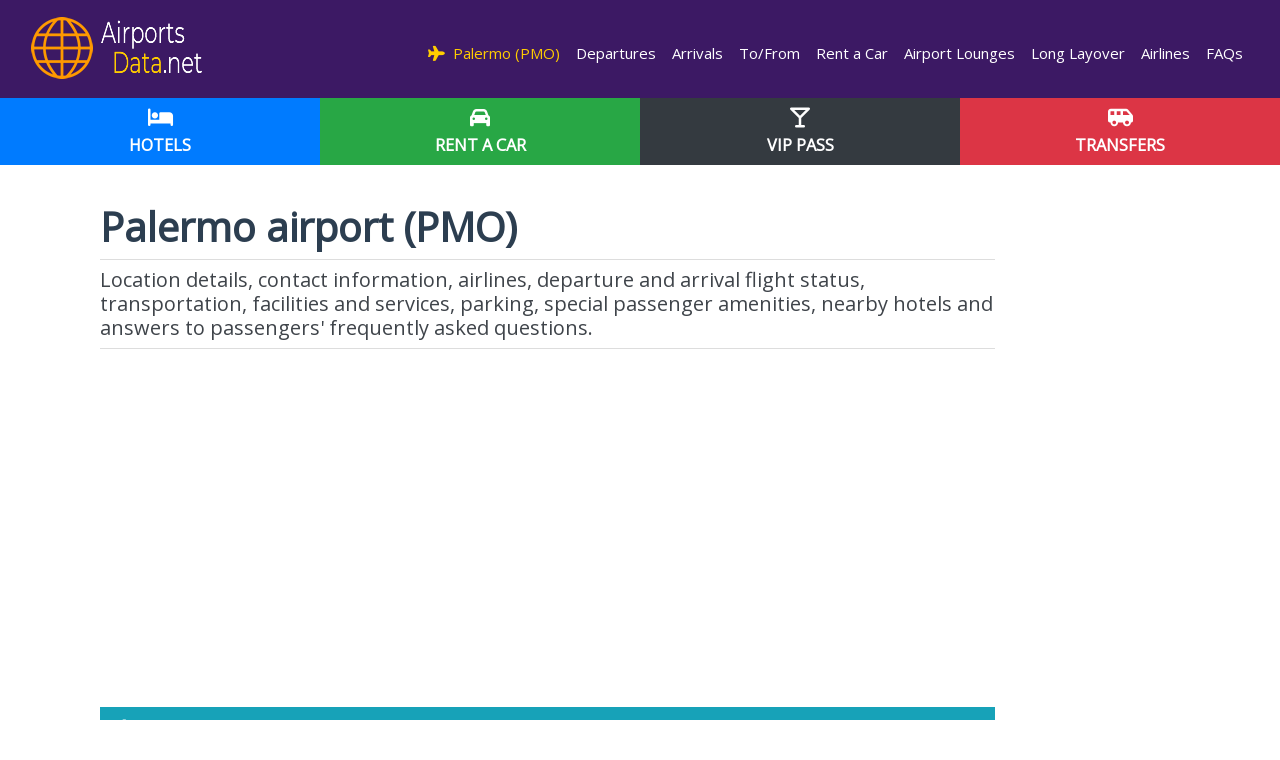

--- FILE ---
content_type: text/html; charset=UTF-8
request_url: https://mail.airportsdata.net/airport-PMO/
body_size: 13228
content:
<!DOCTYPE html>
<html lang="en"><head>
    <!--<![endif]-->
    <!-- BEGIN HEAD -->
	<meta charset="utf-8" />
	<title>Palermo airport  (PMO)</title>
	<meta http-equiv="X-UA-Compatible" content="IE=edge">
	<meta content="width=device-width, initial-scale=1.0" name="viewport" />
	<meta http-equiv="Content-type" content="text/html; charset=utf-8">
	<meta charset="utf-8">
	<meta content="General data, reviews, services and VIP rooms, car rental, transportation, parking, disabled passengers and overnight staying at Palermo airport" name="description" />
	<meta content="Quarter Studios | Soluciones Digitales" name="author" />
	<meta name="robots" content="index,follow" />
	<meta name="Copyright" content="Copyright Airports Data -  Todos los derechos Reservados." />
	<meta name="subject" content="General data, reviews, services and VIP rooms, car rental, transportation, parking, disabled passengers and overnight staying at Palermo airport" />
	<meta name="creator" content="Quarter Studios | Soluciones Digitales" />
	<meta name="revisit-after" content="2 days" />
	<meta name="pragma" content="no-cache" />
	<meta name="cache-control" content="no-cache" />
	<link rel="canonical" href="https://mail.airportsdata.net/airport-PMO/" />
	 <link rel="alternate" hreflang="en" href="https://mail.airportsdata.net/airport-PMO/"/>	
				     
    <link rel="alternate" hreflang="pt" href="https://www.aeroportosdomundo.com/aeroporto-PMO/"/>	
	<link rel="alternate" hreflang="es" href="https://www.aeropuertosdelmundo.net/aeropuerto-PMO/"/>    
     <link rel="alternate" hreflang="pt-BR" href="https://www.aeroportosdomundo.com/br/aeroporto-PMO/"/>
	<link rel="alternate" hreflang="es-AR" href="https://www.aeropuertosdelmundo.com.ar/aeropuerto-PMO/"/> 
     <link rel="alternate" hreflang="es-MX" href="https://www.aeropuertosdelmundo.net/mx/aeropuerto-PMO/"/>	    
	
	    <link href="https://fonts.googleapis.com/css?family=Open+Sans" rel="stylesheet">	
	<link href="https://fonts.googleapis.com/css2?family=Montserrat:wght@400;700&display=swap" rel="stylesheet">
	<link rel="stylesheet" href="https://cdnjs.cloudflare.com/ajax/libs/font-awesome/6.4.2/css/all.min.css">
	<link rel="stylesheet" href="/css/fonts.css">	
	<link rel="stylesheet" href="/css/bootstrap.min.css">
	<link rel="stylesheet" href="/css/styles.css">
	<link rel="stylesheet" href="/css/media.css">
	<link rel="shortcut icon" href="/ico/favicon.png">
	<link rel="apple-touch-icon" href="/ico/favicon.png">
	
				<meta property="og:image" content="https://mail.airportsdata.net/images/logo.png" />
		<meta property="og:title" content="" />
	<meta property="og:description" content="" />
	<meta property="og:type" content="article" />
	<meta property="og:url" content="https://mail.airportsdata.net/airport-PMO/" />
	<meta property="og:site_name" content="Airports Data" />
	<!--script src="https://kit.fontawesome.com/83adb134ac.js" crossorigin="anonymous"></script-->
	<script src="//ajax.googleapis.com/ajax/libs/jquery/1.11.0/jquery.min.js"></script>
	<script src="https://cdnjs.cloudflare.com/ajax/libs/modernizr/2.8.3/modernizr.min.js" type="text/javascript"></script>
	<script src="/js/offscreen-images.min.js"></script>
	<script src="/js/bootstrap.min.js"></script>
	<!--script src="/js/swiper.min.js"></script-->
	<!--script src="/js/animate-plus.min.js"></script-->
	<script src="/js/acciones.js"></script>
	<!--<meta property="fb:app_id" content="1488291137882232" />-->
	<script async src="https://pagead2.googlesyndication.com/pagead/js/adsbygoogle.js?client=ca-pub-4399285309780169"
     crossorigin="anonymous"></script> 


<script async src="https://fundingchoicesmessages.google.com/i/pub-4399285309780169?ers=1" nonce="8rgvzA_mvYfSLd0TBBmUIQ"></script><script nonce="8rgvzA_mvYfSLd0TBBmUIQ">(function() {function signalGooglefcPresent() {if (!window.frames['googlefcPresent']) {if (document.body) {const iframe = document.createElement('iframe'); iframe.style = 'width: 0; height: 0; border: none; z-index: -1000; left: -1000px; top: -1000px;'; iframe.style.display = 'none'; iframe.name = 'googlefcPresent'; document.body.appendChild(iframe);} else {setTimeout(signalGooglefcPresent, 0);}}}signalGooglefcPresent();})();</script>
<script>(function(){/*

 Copyright The Closure Library Authors.
 SPDX-License-Identifier: Apache-2.0
*/
'use strict';var aa=function(a){var b=0;return function(){return b<a.length?{done:!1,value:a[b++]}:{done:!0}}},ba="function"==typeof Object.create?Object.create:function(a){var b=function(){};b.prototype=a;return new b},k;if("function"==typeof Object.setPrototypeOf)k=Object.setPrototypeOf;else{var m;a:{var ca={a:!0},n={};try{n.__proto__=ca;m=n.a;break a}catch(a){}m=!1}k=m?function(a,b){a.__proto__=b;if(a.__proto__!==b)throw new TypeError(a+" is not extensible");return a}:null}
var p=k,q=function(a,b){a.prototype=ba(b.prototype);a.prototype.constructor=a;if(p)p(a,b);else for(var c in b)if("prototype"!=c)if(Object.defineProperties){var d=Object.getOwnPropertyDescriptor(b,c);d&&Object.defineProperty(a,c,d)}else a[c]=b[c];a.v=b.prototype},r=this||self,da=function(){},t=function(a){return a};var u;var w=function(a,b){this.g=b===v?a:""};w.prototype.toString=function(){return this.g+""};var v={},x=function(a){if(void 0===u){var b=null;var c=r.trustedTypes;if(c&&c.createPolicy){try{b=c.createPolicy("goog#html",{createHTML:t,createScript:t,createScriptURL:t})}catch(d){r.console&&r.console.error(d.message)}u=b}else u=b}a=(b=u)?b.createScriptURL(a):a;return new w(a,v)};var A=function(){return Math.floor(2147483648*Math.random()).toString(36)+Math.abs(Math.floor(2147483648*Math.random())^Date.now()).toString(36)};var B={},C=null;var D="function"===typeof Uint8Array;function E(a,b,c){return"object"===typeof a?D&&!Array.isArray(a)&&a instanceof Uint8Array?c(a):F(a,b,c):b(a)}function F(a,b,c){if(Array.isArray(a)){for(var d=Array(a.length),e=0;e<a.length;e++){var f=a[e];null!=f&&(d[e]=E(f,b,c))}Array.isArray(a)&&a.s&&G(d);return d}d={};for(e in a)Object.prototype.hasOwnProperty.call(a,e)&&(f=a[e],null!=f&&(d[e]=E(f,b,c)));return d}
function ea(a){return F(a,function(b){return"number"===typeof b?isFinite(b)?b:String(b):b},function(b){var c;void 0===c&&(c=0);if(!C){C={};for(var d="ABCDEFGHIJKLMNOPQRSTUVWXYZabcdefghijklmnopqrstuvwxyz0123456789".split(""),e=["+/=","+/","-_=","-_.","-_"],f=0;5>f;f++){var h=d.concat(e[f].split(""));B[f]=h;for(var g=0;g<h.length;g++){var l=h[g];void 0===C[l]&&(C[l]=g)}}}c=B[c];d=Array(Math.floor(b.length/3));e=c[64]||"";for(f=h=0;h<b.length-2;h+=3){var y=b[h],z=b[h+1];l=b[h+2];g=c[y>>2];y=c[(y&3)<<
4|z>>4];z=c[(z&15)<<2|l>>6];l=c[l&63];d[f++]=""+g+y+z+l}g=0;l=e;switch(b.length-h){case 2:g=b[h+1],l=c[(g&15)<<2]||e;case 1:b=b[h],d[f]=""+c[b>>2]+c[(b&3)<<4|g>>4]+l+e}return d.join("")})}var fa={s:{value:!0,configurable:!0}},G=function(a){Array.isArray(a)&&!Object.isFrozen(a)&&Object.defineProperties(a,fa);return a};var H;var J=function(a,b,c){var d=H;H=null;a||(a=d);d=this.constructor.u;a||(a=d?[d]:[]);this.j=d?0:-1;this.h=null;this.g=a;a:{d=this.g.length;a=d-1;if(d&&(d=this.g[a],!(null===d||"object"!=typeof d||Array.isArray(d)||D&&d instanceof Uint8Array))){this.l=a-this.j;this.i=d;break a}void 0!==b&&-1<b?(this.l=Math.max(b,a+1-this.j),this.i=null):this.l=Number.MAX_VALUE}if(c)for(b=0;b<c.length;b++)a=c[b],a<this.l?(a+=this.j,(d=this.g[a])?G(d):this.g[a]=I):(d=this.l+this.j,this.g[d]||(this.i=this.g[d]={}),(d=this.i[a])?
G(d):this.i[a]=I)},I=Object.freeze(G([])),K=function(a,b){if(-1===b)return null;if(b<a.l){b+=a.j;var c=a.g[b];return c!==I?c:a.g[b]=G([])}if(a.i)return c=a.i[b],c!==I?c:a.i[b]=G([])},M=function(a,b){var c=L;if(-1===b)return null;a.h||(a.h={});if(!a.h[b]){var d=K(a,b);d&&(a.h[b]=new c(d))}return a.h[b]};J.prototype.toJSON=function(){var a=N(this,!1);return ea(a)};
var N=function(a,b){if(a.h)for(var c in a.h)if(Object.prototype.hasOwnProperty.call(a.h,c)){var d=a.h[c];if(Array.isArray(d))for(var e=0;e<d.length;e++)d[e]&&N(d[e],b);else d&&N(d,b)}return a.g},O=function(a,b){H=b=b?JSON.parse(b):null;a=new a(b);H=null;return a};J.prototype.toString=function(){return N(this,!1).toString()};var P=function(a){J.call(this,a)};q(P,J);function ha(a){var b,c=(a.ownerDocument&&a.ownerDocument.defaultView||window).document,d=null===(b=c.querySelector)||void 0===b?void 0:b.call(c,"script[nonce]");(b=d?d.nonce||d.getAttribute("nonce")||"":"")&&a.setAttribute("nonce",b)};var Q=function(a,b){b=String(b);"application/xhtml+xml"===a.contentType&&(b=b.toLowerCase());return a.createElement(b)},R=function(a){this.g=a||r.document||document};R.prototype.appendChild=function(a,b){a.appendChild(b)};var S=function(a,b,c,d,e,f){try{var h=a.g,g=Q(a.g,"SCRIPT");g.async=!0;g.src=b instanceof w&&b.constructor===w?b.g:"type_error:TrustedResourceUrl";ha(g);h.head.appendChild(g);g.addEventListener("load",function(){e();d&&h.head.removeChild(g)});g.addEventListener("error",function(){0<c?S(a,b,c-1,d,e,f):(d&&h.head.removeChild(g),f())})}catch(l){f()}};var ia=r.atob("aHR0cHM6Ly93d3cuZ3N0YXRpYy5jb20vaW1hZ2VzL2ljb25zL21hdGVyaWFsL3N5c3RlbS8xeC93YXJuaW5nX2FtYmVyXzI0ZHAucG5n"),ja=r.atob("WW91IGFyZSBzZWVpbmcgdGhpcyBtZXNzYWdlIGJlY2F1c2UgYWQgb3Igc2NyaXB0IGJsb2NraW5nIHNvZnR3YXJlIGlzIGludGVyZmVyaW5nIHdpdGggdGhpcyBwYWdlLg=="),ka=r.atob("RGlzYWJsZSBhbnkgYWQgb3Igc2NyaXB0IGJsb2NraW5nIHNvZnR3YXJlLCB0aGVuIHJlbG9hZCB0aGlzIHBhZ2Uu"),la=function(a,b,c){this.h=a;this.j=new R(this.h);this.g=null;this.i=[];this.l=!1;this.o=b;this.m=c},V=function(a){if(a.h.body&&!a.l){var b=
function(){T(a);r.setTimeout(function(){return U(a,3)},50)};S(a.j,a.o,2,!0,function(){r[a.m]||b()},b);a.l=!0}},T=function(a){for(var b=W(1,5),c=0;c<b;c++){var d=X(a);a.h.body.appendChild(d);a.i.push(d)}b=X(a);b.style.bottom="0";b.style.left="0";b.style.position="fixed";b.style.width=W(100,110).toString()+"%";b.style.zIndex=W(2147483544,2147483644).toString();b.style["background-color"]=ma(249,259,242,252,219,229);b.style["box-shadow"]="0 0 12px #888";b.style.color=ma(0,10,0,10,0,10);b.style.display=
"flex";b.style["justify-content"]="center";b.style["font-family"]="Roboto, Arial";c=X(a);c.style.width=W(80,85).toString()+"%";c.style.maxWidth=W(750,775).toString()+"px";c.style.margin="24px";c.style.display="flex";c.style["align-items"]="flex-start";c.style["justify-content"]="center";d=Q(a.j.g,"IMG");d.className=A();d.src=ia;d.style.height="24px";d.style.width="24px";d.style["padding-right"]="16px";var e=X(a),f=X(a);f.style["font-weight"]="bold";f.textContent=ja;var h=X(a);h.textContent=ka;Y(a,
e,f);Y(a,e,h);Y(a,c,d);Y(a,c,e);Y(a,b,c);a.g=b;a.h.body.appendChild(a.g);b=W(1,5);for(c=0;c<b;c++)d=X(a),a.h.body.appendChild(d),a.i.push(d)},Y=function(a,b,c){for(var d=W(1,5),e=0;e<d;e++){var f=X(a);b.appendChild(f)}b.appendChild(c);c=W(1,5);for(d=0;d<c;d++)e=X(a),b.appendChild(e)},W=function(a,b){return Math.floor(a+Math.random()*(b-a))},ma=function(a,b,c,d,e,f){return"rgb("+W(Math.max(a,0),Math.min(b,255)).toString()+","+W(Math.max(c,0),Math.min(d,255)).toString()+","+W(Math.max(e,0),Math.min(f,
255)).toString()+")"},X=function(a){a=Q(a.j.g,"DIV");a.className=A();return a},U=function(a,b){0>=b||null!=a.g&&0!=a.g.offsetHeight&&0!=a.g.offsetWidth||(na(a),T(a),r.setTimeout(function(){return U(a,b-1)},50))},na=function(a){var b=a.i;var c="undefined"!=typeof Symbol&&Symbol.iterator&&b[Symbol.iterator];b=c?c.call(b):{next:aa(b)};for(c=b.next();!c.done;c=b.next())(c=c.value)&&c.parentNode&&c.parentNode.removeChild(c);a.i=[];(b=a.g)&&b.parentNode&&b.parentNode.removeChild(b);a.g=null};var pa=function(a,b,c,d,e){var f=oa(c),h=function(l){l.appendChild(f);r.setTimeout(function(){f?(0!==f.offsetHeight&&0!==f.offsetWidth?b():a(),f.parentNode&&f.parentNode.removeChild(f)):a()},d)},g=function(l){document.body?h(document.body):0<l?r.setTimeout(function(){g(l-1)},e):b()};g(3)},oa=function(a){var b=document.createElement("div");b.className=a;b.style.width="1px";b.style.height="1px";b.style.position="absolute";b.style.left="-10000px";b.style.top="-10000px";b.style.zIndex="-10000";return b};var L=function(a){J.call(this,a)};q(L,J);var qa=function(a){J.call(this,a)};q(qa,J);var ra=function(a,b){this.l=a;this.m=new R(a.document);this.g=b;this.i=K(this.g,1);b=M(this.g,2);this.o=x(K(b,4)||"");this.h=!1;b=M(this.g,13);b=x(K(b,4)||"");this.j=new la(a.document,b,K(this.g,12))};ra.prototype.start=function(){sa(this)};
var sa=function(a){ta(a);S(a.m,a.o,3,!1,function(){a:{var b=a.i;var c=r.btoa(b);if(c=r[c]){try{var d=O(P,r.atob(c))}catch(e){b=!1;break a}b=b===K(d,1)}else b=!1}b?Z(a,K(a.g,14)):(Z(a,K(a.g,8)),V(a.j))},function(){pa(function(){Z(a,K(a.g,7));V(a.j)},function(){return Z(a,K(a.g,6))},K(a.g,9),K(a.g,10),K(a.g,11))})},Z=function(a,b){a.h||(a.h=!0,a=new a.l.XMLHttpRequest,a.open("GET",b,!0),a.send())},ta=function(a){var b=r.btoa(a.i);a.l[b]&&Z(a,K(a.g,5))};(function(a,b){r[a]=function(c){for(var d=[],e=0;e<arguments.length;++e)d[e-0]=arguments[e];r[a]=da;b.apply(null,d)}})("__h82AlnkH6D91__",function(a){"function"===typeof window.atob&&(new ra(window,O(qa,window.atob(a)))).start()});}).call(this);

window.__h82AlnkH6D91__("[base64]/[base64]/[base64]/[base64]");</script>

<script src="https://cdn.counter.dev/script.js" data-id="76d34fa3-ca37-488b-bd6b-fd7d8a9808b0" data-utcoffset="-3"></script> 

	
</head>
<body>

<nav class="navbar navbar-expand-lg navbar-dark">
	<div class="container-fluid">
		<a class="navbar-brand" href="/" rel="home">
			<img src="/images/logo-scroll.webp" alt="Airports Data" class="c-desktop-logo d-none d-md-block d-lg-bloack">		
			<img src="/images/logo-movil.webp" alt="Airports Data" class="d-block d-sm-none">
		</a>
		<button class="navbar-toggler collapsed" type="button" data-toggle="collapse" data-target="#admnavbar" aria-controls="admnavbar" aria-expanded="false" aria-label="Menu">
			<span class="close"></span>
			<span class="navbar-toggler-icon"></span>
		</button>
		<div class="collapse navbar-collapse c-base" id="admnavbar">
			<ul class="navbar-nav ml-auto">
													<li class="active"><a href="/airport-PMO/" title="Palermo airport"><i class="fas fa-plane"></i>&nbsp;&nbsp;Palermo
 (PMO)</a></li><li class=""><a href="/airport-PMO-departures/" title="Departures Palermo airport">&nbsp;Departures</a></li><li class=""><a href="/airport-PMO-arrivals/" title="Arrivals Palermo airport">&nbsp;Arrivals</a></li><li class=""><a href="/airport-PMO-transportation/" title="To/From Palermo airport">&nbsp;To/From</a></li><li class=""><a href="/airport-PMO-rent-a-car/" title="Rent a Car Palermo airport">&nbsp;Rent a Car</a></li><li class=""><a href="/airport-PMO-services/" title="Airport Lounges Palermo airport">&nbsp;Airport Lounges</a></li><li class=""><a href="/airport-PMO-accommodation/" title="Long Layover Palermo airport">&nbsp;Long Layover</a></li><li class=""><a href="/airport-PMO-airlines/" title="Airlines Palermo airport">&nbsp;Airlines</a></li><li class=""><a href="/airport-PMO-faqs/" title="FAQs Palermo airport">&nbsp;FAQs</a></li>							</ul>
		</div>
	</div>
</nav>
	<section class="full-width nopadding c-bg-gray" id="subHeader">
		<div class="container-fluid">
			<div class="row">
									<div class="col-4">
						<a href="https://www.booking.com/searchresults.en.html?iata=PMO&aid=1596884" class="btn btn-block btn-primary btn-lg" title="Book a Hotel" target="_blank" rel="sponsored">
							<i class="fas fa-bed c-white"></i>
							<span class="d-block text-uppercase"><strong>Hotels</strong></span>
						</a>
					</div>
									<div class="col-4">
						<a href="https://www.discovercars.com/?a_aid=gerna&currency=usd" class="btn btn-block btn-success btn-lg" title="Care Hire" target="_blank" rel="sponsored">
							<i class="fas fa-car c-white"></i>
							<span class="d-block text-uppercase"><strong>Rent a Car</strong></span>
						</a>
					</div>
									<div class="col-4">
						<a href="https://www.tagserve.com/clickServlet?AID=3897&MID=5&PID=10&SID=4740&CID=48&LID=9&SUBID=" class="btn btn-block btn-dark btn-lg" title="Vip Membership Pass" target="_blank" rel="sponsored">
							<i class="fas fa-glass-martini c-white"></i>
							<span class="d-block text-uppercase"><strong>VIP Pass</strong></span>
						</a>
					</div>
									<div class="col-4">
						<a href="https://www.civitatis.com/en/transfers/?aid=12140&cmp=Traslados_generico" class="btn btn-block btn-danger btn-lg" title="Door to door Transfers" target="_blank" rel="sponsored">
							<i class="fas fa-shuttle-van c-white"></i>
							<span class="d-block text-uppercase"><strong>Transfers</strong></span>
						</a>
					</div>
							</div>
		</div>
	</section>
	<div class="full-width relleno py-3 py-lg-4">&nbsp;</div>
 <!-- Marcado JSON-LD generado por el Asistente para el marcado de datos estructurados de Google. -->
<script type="application/ld+json">
{
  "@context" : "http://schema.org",
  "@type" : "Airport",
  "iatacode" : "PMO",
  "description" : "<section>
<p>Falcone–Borsellino Airport in Palermo (PMO), also known as Punta Raisi Airport, is one of the most important airports on the island of Sicily. Inaugurated on 2 January 1960 and dedicated to the memory of anti-mafia judges Giovanni Falcone and Paolo Borsellino, it operates domestic and international flights connecting the region with major destinations in Europe and North Africa.</p>

<p><strong><i class="fas fa-globe" aria-hidden="true"></i> Official Website:</strong> <a href="https://www.aeroportodipalermo.it/" target="_blank" rel="nofollow noopener">aeroportodipalermo.it</a></p>
<p><strong><i class="fas fa-phone" aria-hidden="true"></i> Telephone:</strong> +39 091 702 0111</p>
<p>
    <strong><i class="fas fa-share-alt" aria-hidden="true"></i> Social Media:</strong>
    <a href="https://www.facebook.com/aeroportodipalermo/" target="_blank" rel="nofollow noopener" aria-label="Facebook" style="text-decoration: none; font-size: 1.5em; margin: 0 5px;"><i class="fab fa-facebook" aria-hidden="true"></i></a>
    <a href="https://www.instagram.com/aeroportopalermo/" target="_blank" rel="nofollow noopener" aria-label="Instagram" style="text-decoration: none; font-size: 1.5em; margin: 0 5px;"><i class="fab fa-instagram" aria-hidden="true"></i></a>
    <a href="https://x.com/AeroportoPa" target="_blank" rel="nofollow noopener" aria-label="X (formerly Twitter)" style="text-decoration: none; font-size: 1.5em; margin: 0 5px;"><i class="fab fa-x-twitter" aria-hidden="true"></i></a>
</p>
</section>

<section>
<h3><i class="fas fa-building" aria-hidden="true"></i> Terminals</h3>
<p>The airport has a single passenger terminal, operating 24 hours a day.</p>
<p><strong><i class="fas fa-sort-amount-up" aria-hidden="true"></i> Annual Traffic (2024):</strong> 8.9 million passengers.</p>
</section>

<section>
<h3><i class="fas fa-info-circle" aria-hidden="true"></i> Information Points</h3>
<p>You will find a general information desk on the ground floor (arrivals area), where you can request assistance regarding the airport and the island. There is also a tourist office in the arrivals hall.</p>
</section>",
  "name" : "Palermo airport",
  "publicAccess" : "true",
  "isAccessibleForFree" : "true",
  "hasMap":"https://maps.google.com/maps?f=q&source=embed&hl=es&geocode=&q=Palermo airport&mrt=all&sll=38.1824001,13.100581899999952&ie=UTF8&t=h&ll=38.1824001,13.100581899999952&z=13&basemap=roadmap",
  "aggregateRating":""
}
</script>
<article>
<div class="container-fluid pt-3">
	<div class="row">
		<div class="col-lg-10">
			<header>
			<h1><strong>Palermo airport 
           (PMO)</strong></h1>
			<p class="fs300 lined lead mb-0">Location details, contact information, airlines, departure and arrival flight status, transportation, facilities and services, parking, special passenger amenities, nearby hotels and answers to passengers' frequently asked questions.</p> 
				</header>
			<div class="clearfix">&nbsp;</div>
	        <script async src="https://pagead2.googlesyndication.com/pagead/js/adsbygoogle.js"></script>
<!-- Header EN -->
<ins class="adsbygoogle"
     style="display:block"
     data-ad-client="ca-pub-4399285309780169"
     data-ad-slot="8401624610"
     data-ad-format="auto"
     data-full-width-responsive="true"></ins>
<script>
     (adsbygoogle = window.adsbygoogle || []).push({});
</script>			 <div class="clearfix">&nbsp;</div> 
			<h2 class="btn btn-info btn-block text-left btn-lg" type="button"><i class="fas fa-plane"></i>&nbsp;Passenger Guide</h2>
			<div class="accordion" id="accordionExample">
				<div class="card" id="datosgrales">
					<div class="card-header" id="headingDatos">
						<h3><a class="btn btn-light btn-block text-left btn-lg" type="button" data-toggle="collapse" data-target="#datosgenerales" aria-expanded="true" aria-controls="datosgenerales"><i class="fas fa-info-circle"></i>&nbsp;General Information</a></h3>
					</div>
					<div id="datosgenerales" class="collapse show" aria-labelledby="headingDatos" data-parent="#accordionExample">
						<div class="card-body">                        
													
                            <div class="airport-img"><img src="/fotos/default.webp" class="img-responsive" alt="Palermo airport (PMO)" /></div>							<em><small style="float:right;">AI-generated image</small></em>
							<br>
							<section>
<p>Falcone–Borsellino Airport in Palermo (PMO), also known as Punta Raisi Airport, is one of the most important airports on the island of Sicily. Inaugurated on 2 January 1960 and dedicated to the memory of anti-mafia judges Giovanni Falcone and Paolo Borsellino, it operates domestic and international flights connecting the region with major destinations in Europe and North Africa.</p>

<p><strong><i class="fas fa-globe" aria-hidden="true"></i> Official Website:</strong> <a href="https://www.aeroportodipalermo.it/" target="_blank" rel="nofollow noopener">aeroportodipalermo.it</a></p>
<p><strong><i class="fas fa-phone" aria-hidden="true"></i> Telephone:</strong> +39 091 702 0111</p>
<p>
    <strong><i class="fas fa-share-alt" aria-hidden="true"></i> Social Media:</strong>
    <a href="https://www.facebook.com/aeroportodipalermo/" target="_blank" rel="nofollow noopener" aria-label="Facebook" style="text-decoration: none; font-size: 1.5em; margin: 0 5px;"><i class="fab fa-facebook" aria-hidden="true"></i></a>
    <a href="https://www.instagram.com/aeroportopalermo/" target="_blank" rel="nofollow noopener" aria-label="Instagram" style="text-decoration: none; font-size: 1.5em; margin: 0 5px;"><i class="fab fa-instagram" aria-hidden="true"></i></a>
    <a href="https://x.com/AeroportoPa" target="_blank" rel="nofollow noopener" aria-label="X (formerly Twitter)" style="text-decoration: none; font-size: 1.5em; margin: 0 5px;"><i class="fab fa-x-twitter" aria-hidden="true"></i></a>
</p>
</section>

<section>
<h3><i class="fas fa-building" aria-hidden="true"></i> Terminals</h3>
<p>The airport has a single passenger terminal, operating 24 hours a day.</p>
<p><strong><i class="fas fa-sort-amount-up" aria-hidden="true"></i> Annual Traffic (2024):</strong> 8.9 million passengers.</p>
</section>

<section>
<h3><i class="fas fa-info-circle" aria-hidden="true"></i> Information Points</h3>
<p>You will find a general information desk on the ground floor (arrivals area), where you can request assistance regarding the airport and the island. There is also a tourist office in the arrivals hall.</p>
</section>							<div class="clearfix"></div>
							<section>
							<h4><i class="fas fa-map-marker"></i>&nbsp;Location</h4>
							<p>The airport is located in the municipality of Cinisi, 35 km (22 miles) northwest of Palermo, the capital of the island of Sicily.</p>							<a href="https://maps.google.com/maps?f=q&source=embed&hl=es&geocode=&q=Palermo airport&mrt=all&sll=38.1824001,13.100581899999952&ie=UTF8&t=h&ll=38.1824001,13.100581899999952&z=13&basemap=roadmap" title="See Map" class="btn  btn-warning btn-block" target="_blank"><i class="fas fa-search"></i>&nbsp;See Map</a>					</section>		
						</div>
					</div>
				</div>

				<div class="card">
					<div class="card-header">
						<h3><a class="btn btn-light btn-block text-left btn-lg" type="button" href="/airport-PMO-departures/"><i class="fas fa-plane-departure"></i>&nbsp;Departures</a></h3>
					</div>
				</div>
				<div class="card">
					<div class="card-header">
						<h3><a class="btn btn-light btn-block text-left btn-lg" type="button" href="/airport-PMO-arrivals/"><i class="fas fa-plane-arrival"></i>&nbsp;Arrivals</a></h3>
					</div>
				</div>
                
                									<div class="card">
						<div class="card-header">
							<h3><a class="btn btn-light btn-block text-left btn-lg" type="button" href="/airport-PMO-airlines/"><i class="fas fa-fighter-jet"></i>&nbsp;Airlines</a></h3>
						</div>
					</div>
				                
                									<div class="card">
						<div class="card-header">
							<h3><a class="btn btn-light btn-block text-left btn-lg" type="button" href="/airport-PMO-services/"><i class="fas fa-cocktail"></i>&nbsp;Facilities and Lounges</a></h3>
						</div>
					</div>
								
													<div class="card">
						<div class="card-header">
							<h3><a class="btn btn-light btn-block text-left btn-lg" type="button" href="/airport-PMO-accommodation/"><i class="fas fa-bed"></i>&nbsp;Overnight Stay</a></h3>
						</div>
					</div>
								
													<div class="card">
						<div class="card-header">
							<h3><a class="btn btn-light btn-block text-left btn-lg" type="button" href="/airport-PMO-transportation/"><i class="fas fa-bus-alt"></i>&nbsp;Transportation</a></h3>
						</div>
					</div>
					
                
                									<div class="card">
						<div class="card-header">
							<h3><a class="btn btn-light btn-block text-left btn-lg" type="button" href="/airport-PMO-rent-a-car/"><i class="fas fa-car"></i>&nbsp;Car Hire</a></h3>
						</div>
					</div>
								  
													<div class="card" id="estacionamiento">
						<div class="card-header" id="headingEstacionamiento">
							<h3><a class="btn btn-light btn-block text-left btn-lg" type="button" data-toggle="collapse" data-target="#datosestacionamiento" aria-expanded="true" aria-controls="datosestacionamiento"><i class="fas fa-parking"></i>&nbsp;Parking</a></h3>
						</div>
						<div id="datosestacionamiento" class="collapse show" aria-labelledby="headingEstacionamiento" data-parent="#accordionExample">
							<div class="card-body">
								<section>
								<h4>Parking services at Palermo airport (PMO)</h4>
								<p>The premises offer a wide range of official short- and long-stay car parks designed to meet the different needs of passengers.</p>

<h3><i class="fas fa-info-circle" aria-hidden="true"></i> General Services and Payment</h3>
<ul>
	<li><strong>Free short-stay zones:</strong> The passenger drop-off and pick-up areas (Kiss And Fly) are Controlled Traffic Zones (ZTC) with a maximum free stay of 15 minutes. Exceeding this limit may result in a fine. They are located on both the ground floor and the first floor.</li>
	<li><strong>Payment:</strong> Payment can be made at the automatic payment machines (cash and card) located in the Arrivals Hall and inside the car parks, or at the 24-hour counter situated in the Car Valet area.</li>
</ul>

<h3><i class="fas fa-parking" aria-hidden="true"></i> Parking Areas</h3>
<ul>
	<li><strong>Covered Parking Premium:</strong> Located directly in front of the terminal, with covered spaces and video surveillance. It offers a tolerance limit of 5 minutes to exit after payment.</li>
	<li><strong>P1 Long Stay Parking:</strong> Located 600 metres from the terminal. Designed for long stays and includes 15 minutes of free parking.</li>
	<li><strong>P2 Parking Terminal (Uncovered):</strong> Situated opposite the terminal, ideal for short stays. Offers 15 minutes of free parking.</li>
	<li><strong>P3 Low-Cost Parking:</strong> Located 700 metres from the terminal. It is the most economical long-stay option and also offers 15 minutes free of charge.</li>
	<li><strong>P4 VIP Parking (Uncovered):</strong> Close to the Departures/Check-in area.</li>
</ul>

<h3><i class="fas fa-user-circle" aria-hidden="true"></i> Additional Services</h3>
<ul>
	<li><strong>Car Valet:</strong> A dedicated service assisted by an operator 24 hours a day, who is responsible for receiving and returning the vehicle at the agreed time.</li>
	<li><strong>PRM Parking:</strong> People with disabilities (with the official permit displayed) have access to an adequate number of free reserved spaces in a dedicated area with a direct communication system to the Special Assistance Hall.</li>
</ul>									</section>
							</div>
						</div>
					</div>
				
													<div class="card" id="comodidades">
						<div class="card-header" id="headingComodidades">
							<h3><a class="btn btn-light btn-block text-left btn-lg" type="button" data-toggle="collapse" data-target="#pasajerosespeciales" aria-expanded="true" aria-controls="pasajerosespeciales"><i class="fas fa-wheelchair"></i>&nbsp;Disabled Passengers</a><h3>
						</div>
						<div id="pasajerosespeciales" class="collapse show" aria-labelledby="headingComodidades" data-parent="#accordionExample">
							<div class="card-body">
								<section>
								<h4>Facilities for passengers with special needs</h4>
								<p>Palermo Airport is committed to ensuring accessibility and a comfortable travel experience for all passengers, including those requiring special assistance and unaccompanied minors.</p>

<h3><i class="fas fa-wheelchair" aria-hidden="true"></i> Assistance for Passengers with Reduced Mobility</h3>
<p>The terminal is equipped with infrastructure and services adapted for passengers with reduced mobility. Those requiring special assistance are advised to inform their airline or travel agent about their specific needs at least 48 hours before their flight's departure. This ensures that the necessary services are coordinated and available upon arrival.</p>
<ul>
<li><strong>Infrastructure:</strong> Accessible lifts, ramps, adapted toilets and reserved parking spaces conveniently located in front of the terminal.</li>
<li><strong>Call Points:</strong> Designated call points are available in the arrivals and departures areas to request immediate assistance.</li>
<li><strong>Trained Staff:</strong> Airport staff are available to provide support during check-in, security, boarding and disembarkation procedures.</li>
</ul>

<h3><i class="fas fa-child" aria-hidden="true"></i> Unaccompanied Minors</h3>
<p>The service for minors travelling without an accompanying adult is designed to ensure their safety and well-being throughout the entire travel process. This service is offered by airlines and typically applies to children between 5 and 14 years old.</p>
<ul>
<li><strong>Coordination with the Airline:</strong> It is essential to contact the airline in advance to learn about their specific policies, fees and requirements.</li>
<li><strong>Accompaniment:</strong> The minor will be escorted by airline staff from check-in, through security checks and to boarding. Upon arrival, they will be met by airline staff and handed over to the authorised person.</li>
<li><strong>In-Flight Supervision:</strong> Minors are supervised by the cabin crew during the flight.</li>
</ul>	
									</section>
								</div>
						</div>
					</div>
											
													<div class="card">
						<div class="card-header">
							<h3><a class="btn btn-light btn-block text-left btn-lg" type="button" href="/airport-PMO-faqs/"><i class="fas fa-question"></i>&nbsp;FAQs</a></h3>
							<div class="clearfix">&nbsp;</div>
						</div>
					</div>
					                			
   <div class="clearfix">&nbsp;</div>			
<div>
		   <a href="https://www.discovercars.com/?a_aid=gerna&currency=usd" class="btn btn-danger btn-lg btn-block" rel="sponsored" target="_blank"><i class="fas fa-car"></i>&nbsp;&nbsp;Rent a car at Palermo
 (PMO)</a>

           <a href="https://www.booking.com/searchresults.en.html?&iata=PMO&aid=1596884" class="btn btn-primary btn-lg btn-block" rel="sponsored" target="_blank"><i class="fas fa-bed"></i>&nbsp;&nbsp;Accommodation in Palermo
</a> 
		 
           <a href="https://www.tagserve.com/clickServlet?AID=3897&MID=5&PID=10&SID=4740&CID=48&LID=9&SUBID=" class="btn btn-success btn-lg btn-block" rel="sponsored" target="_blank"><i class="fas fa-star"></i>&nbsp;VIP LOUNGE PASS</a>
	
	       <a href="https://holafly.sjv.io/19zvb9" rel="sponsored" target="_blank" class="btn btn-warning btn-lg btn-block"><i class="fas fa-plane"></i>&nbsp;<i class="fas fa-mobile"></i>&nbsp;Travel Abroad? Forget roaming! activate your eSIM in minutes</a>  
	</div>
 
                <div class="col-lg-8 pb-3">
                    <div class="clearfix">&nbsp;</div>
			    <p class="last-update">Latest updates: November 25,  2025</p>
			    			    	
		       </div>
   	      </div>          
            <div class="card my-3  subbreadcrumbs">	 			 
	<div class="card-body">
<a href="/europe/italy"><i class="fa"><img src="/images/flags/flag_italy.png" width="32" height="32" class="left" /></i> Airports in Italy</a>
		<div class="clearfix"></div>
		<a href="/north-america/" title="Airports in North America" class="btn btn-light">North America</a><a href="/central-america/" title="Central America and Caribbean" class="btn btn-light">Central America and Caribbean</a><a href="/south-america/" title="Airports in South America" class="btn btn-light">South America</a><a href="/europe/" title="Airports in Europe" class="btn btn-light">Europe</a><a href="/africa/" title="Airports in Africa" class="btn btn-light">Africa</a><a href="/asia/" title="Airports in Asia" class="btn btn-light">Asia</a><a href="/oceania/" title="Airports in Oceania" class="btn btn-light">Oceania</a>        
	</div>      
</div> 
            <div class="card">		
			<div class="card-body">
<a href="https://www.tagserve.com/clickServlet?AID=3897&MID=5&PID=10&SID=4740&CID=48&LID=9&SUBID=" target="_blank" rel="sponsored">
<img src="https://www.aeroportosdomundo.com/images/lounge-pass1.webp" class="img-responsive" alt="Lounge Access" border="0"/>
             </div>
</div>            <div class="clearfix">&nbsp;</div>             
				 <div class="card>	 			 
	<div class="card-body">
	<h3 class="btn btn-lg btn-info btn-block">What to know before having a Flight</h3>

	<a href="/helpful-tips/flights-reservations.php" title="Reviews before flying" class="btn btn-ranking">Reviews before flying</a>
	<a href="/helpful-tips/travel-insurance.php" title="Travel insurance" class="btn btn-ranking">Travel insurance</a>
	<a href="/helpful-tips/air-fares.php" title="Airfare tips" class="btn btn-ranking">Airfare tips</a>
	<a href="/helpful-tips/documentation-procedures.php" title="Documentation and Procedures" class="btn btn-ranking">Documentation and Procedures</a>
	<a href="/helpful-tips/safety-rules.php" title="Customs Control" class="btn btn-ranking">Customs Control</a>
	<a href="/helpful-tips/claims.php" title="Claims" class="btn btn-ranking">Claims</a>
	<a href="/helpful-tips/disabled-passengers.php" title="Passengers with special needs" class="btn btn-ranking">Passengers with special needs</a>
	<a href="/helpful-tips/medical-recommendations.php" title="Medical Recommendations" class="btn btn-ranking">Medical Recommendations</a>
	<a href="/helpful-tips/luggage.php" title="Baggage Restrictions " class="btn btn-ranking">Baggage Restrictions </a>
  </div>
</div> 				
			</div>
            <div class="clearfix">&nbsp;</div>		
		<div class="col-lg-4 d-sm-none">&nbsp;</div>
	</div>
</div>
<script>
/* Detecta hash y abre el collapse */
if(location.hash != null && location.hash != ""){
	//$('.collapse').removeClass('show');
	$(location.hash + '.collapse').addClass('in');
	$(location.hash + '.collapse').collapse('show');
	var labeled=$(location.hash).attr('aria-labelledby');
	$('html, body').animate({
        scrollTop: $("#"+labeled).offset().top-150
    }, 200);
}
</script>
</article>		<footer class="c-base c-white full-width pb-1">
	<div class="container-fluid text-center">		
        
        					<a href="#countrybar" rel="nofollow" class="c-btn-icon c-white" role="button" data-toggle="collapse" aria-expanded="false" aria-label="Countries" aria-controls="countrybar" data-aalisten="1">
				<i class="fa fa-globe c-white mr-2"></i>You are in <img src="/images/flags/flag_united-kingdom.png" alt="English Version">Airports Data
			</a>
			<div class="countrybar collapse" id="countrybar">
				<ul>					
					<li><a href="https://www.aeropuertosdelmundo.net/aeropuerto-PMO/" title="Aeropuertos del Mundo Global" class="c-white"><img src="/images/flags/flag_spain.png" alt="Version Hispanoamericana"> Español Global</a></li>
<li><a href="https://www.aeropuertosdelmundo.com.ar/aeropuerto-PMO/" title="Aeropuertos del Mundo en Argentina" class="c-white"><img src="/images/flags/flag_argentina.png" alt="Argentina">Versión Argentina</a></li>
 <li><a href="https://www.aeropuertosdelmundo.net/mx/aeropuerto-PMO/" title="Aeropuertos del Mundo en México" class="c-white"><img src="/images/flags/flag_mexico.png" alt="Version Mexico"> Versión México</a></li>	
  <li><a href="https://www.aeroportosdomundo.com/br/aeroporto-PMO/" title="Aeroportos do Mundo Brasil" class="c-white"><img src="/images/flags/flag_brazil.png" alt="Brasil">Versão do Brasil</a></li>
 <li><a href="https://www.aeroportosdomundo.com/aeroporto-PMO/" title="Aeroportos do Mundo Portugal" class="c-white"><img src="/images/flags/flag_portugal.png" alt="Português"> Versão de Portugal</a></li>					</ul>
			</div>
		        
        <div class="clearfix">&nbsp;</div> 
        See Also
        <div class="row boxes justify-content-center mb-3">
		<div class="col-sm-4">
			<div class="footer my-3 p-2">
				<div class="row align-items-center">
                    <a href="https://fly-clt.com" class="btn btn-outline-light btn-block">Charlotte Douglas airport </a>
                    <a href="https://fly-fll.com" class="btn btn-outline-light btn-block">Fort Lauderdale-Hollywood airport </a>
                    <a href="https://dfwfly.com" class="btn btn-outline-light btn-block">Dallas international airport </a>
                     <a href="https://orlandomco.com" class="btn btn-outline-light btn-block">Orlando international airport </a>
                    <a href="https://fly-ord.com" class="btn btn-outline-light btn-block">Chicago O'Hare airport </a>
		<a href="https://la-lax.com" class="btn btn-outline-light btn-block">Los Angeles LAX airport </a>
        
				</div>
			</div>
		</div>
		<div class="col-sm-4">
			<div class="footer my-3 p-2">
				<div class="row align-items-center">
                    <a href="https://atlfly.com" class="btn btn-outline-light btn-block">Atlanta Hartsfield-Jackson airport </a>
           <a href="https://riogig.com/en/" class="btn btn-outline-light btn-block">Rio de Janeiro Galeao airport</a>      
            <a href="https://aeropuertoezeiza.net/en/" class="btn btn-outline-light btn-block">Buenos Aires Ezeiza airport</a>
            <a href="https://fly-mia.com" class="btn btn-outline-light btn-block">Miami international airport</a>
            <a href="https://jfkfly.com" class="btn btn-outline-light btn-block">New York JFK international airport</a>	          			
           <a href="https://airportden.com" class="btn btn-outline-light btn-block">Denver international airport </a>  
				</div>
			</div>
		</div>
		<div class="col-sm-4">
			<div class="footer my-3 p-2">
				<div class="row align-items-center">
            <a href="https://panamatocumen.com/en" class="btn btn-outline-light btn-block">Panama Tocumen international airport</a>  
             <a href="https://fly-bwi.com" class="btn btn-outline-light btn-block">Baltimore-Washington airport </a>   
			  <a href="https://aeroportogru.com/en" class="btn btn-outline-light btn-block">Sao Paulo Guarulhos airport</a>
			<a href="/airport-CUN/" class="btn btn-outline-light btn-block">Cancun international airport</a>	
			 <a href="https://aeropuerto-mex.com/en" class="btn btn-outline-light btn-block">Mexico City Benito Juarez airport</a> 
            <a href="https://flyschiphol.com" class="btn btn-outline-light btn-block">Amsterdam Schiphol airport</a>	
				</div>
			</div>
		</div>
	</div>
              
        <ul>
           <li><a href="https://www.facebook.com/airportsoftheworld" class="c-white" title="Follow us on Facebook" target="_blank"><i class="fab fa-facebook"></i></a></li>
           <li><a href="/contact-us.php" class="c-white" rel="nofollow">Contact us</a></li>
        </ul>
        
		<div class="d-block text-center c-white small">
            <p>Airportsdata.net is an informational airports guide. <br>
				It is not sponsored by, endorsed by, associated or affiliated with any Official Authority of any airport included on this guide.</p>
          <ul>
            <li>Copyright &copy; 2011 - 2026 Airports Data</li>
            <li>All rights reserved</li>    </ul> 
            <ul><li><a href="/terms-of-use.php" class="c-white" rel="nofollow" target="_blank">Terms of Use</a></li>
			<li><a href="/privacy-policy.php" class="c-white" rel="nofollow" target="_blank">Privacy Policy</a></li>
		   
          </ul>
        </div>   
		<div class="clearfix">&nbsp;</div>
	</div>
</footer>
<a class="scrollToTop" href="#top"><i class="fa fa-angle-double-up "></i></a>
 

</body>
</html>


--- FILE ---
content_type: text/html; charset=utf-8
request_url: https://www.google.com/recaptcha/api2/aframe
body_size: 267
content:
<!DOCTYPE HTML><html><head><meta http-equiv="content-type" content="text/html; charset=UTF-8"></head><body><script nonce="OngW6M1VhxCa71bjx_BIIw">/** Anti-fraud and anti-abuse applications only. See google.com/recaptcha */ try{var clients={'sodar':'https://pagead2.googlesyndication.com/pagead/sodar?'};window.addEventListener("message",function(a){try{if(a.source===window.parent){var b=JSON.parse(a.data);var c=clients[b['id']];if(c){var d=document.createElement('img');d.src=c+b['params']+'&rc='+(localStorage.getItem("rc::a")?sessionStorage.getItem("rc::b"):"");window.document.body.appendChild(d);sessionStorage.setItem("rc::e",parseInt(sessionStorage.getItem("rc::e")||0)+1);localStorage.setItem("rc::h",'1769493151369');}}}catch(b){}});window.parent.postMessage("_grecaptcha_ready", "*");}catch(b){}</script></body></html>

--- FILE ---
content_type: application/javascript; charset=utf-8
request_url: https://fundingchoicesmessages.google.com/f/AGSKWxVvXFZcakG3aNcxfcOElXl_hkD1tATNVz7RaCpS84cpLwhvQNgDRn-FJqUJxcaxBBwF1fUyMyx-Y_UtAefVGBKEFORvluFO4_lBRohMhJ_2boh5LfihAyJFR52l7LtfYgF0HBQgJY-obiqxJu32Zy2OIkame6I8fZF0Rls9KqmFg9CqDe-1fNn-FKwX/_/ad-loader./ade/baloo.php/skins/ads-/top728.html/adblock_detector2.
body_size: -1287
content:
window['1ae06154-2512-4bf0-80fd-80af7b1c1dd0'] = true;